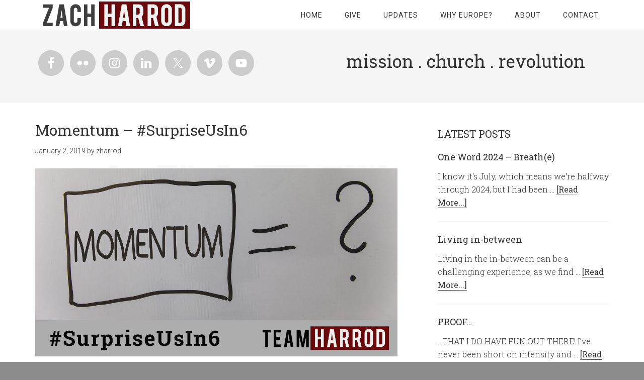

--- FILE ---
content_type: text/html; charset=UTF-8
request_url: http://zachharrod.com/2019/01/02/momentum-surpriseusin6/
body_size: 19036
content:
<!DOCTYPE html>
<html lang="en-US" prefix="og: http://ogp.me/ns#" >
<head >
<meta charset="UTF-8" />
<script type="text/javascript">
/* <![CDATA[ */
 var gform;gform||(document.addEventListener("gform_main_scripts_loaded",function(){gform.scriptsLoaded=!0}),window.addEventListener("DOMContentLoaded",function(){gform.domLoaded=!0}),gform={domLoaded:!1,scriptsLoaded:!1,initializeOnLoaded:function(o){gform.domLoaded&&gform.scriptsLoaded?o():!gform.domLoaded&&gform.scriptsLoaded?window.addEventListener("DOMContentLoaded",o):document.addEventListener("gform_main_scripts_loaded",o)},hooks:{action:{},filter:{}},addAction:function(o,n,r,t){gform.addHook("action",o,n,r,t)},addFilter:function(o,n,r,t){gform.addHook("filter",o,n,r,t)},doAction:function(o){gform.doHook("action",o,arguments)},applyFilters:function(o){return gform.doHook("filter",o,arguments)},removeAction:function(o,n){gform.removeHook("action",o,n)},removeFilter:function(o,n,r){gform.removeHook("filter",o,n,r)},addHook:function(o,n,r,t,i){null==gform.hooks[o][n]&&(gform.hooks[o][n]=[]);var e=gform.hooks[o][n];null==i&&(i=n+"_"+e.length),gform.hooks[o][n].push({tag:i,callable:r,priority:t=null==t?10:t})},doHook:function(n,o,r){var t;if(r=Array.prototype.slice.call(r,1),null!=gform.hooks[n][o]&&((o=gform.hooks[n][o]).sort(function(o,n){return o.priority-n.priority}),o.forEach(function(o){"function"!=typeof(t=o.callable)&&(t=window[t]),"action"==n?t.apply(null,r):r[0]=t.apply(null,r)})),"filter"==n)return r[0]},removeHook:function(o,n,t,i){var r;null!=gform.hooks[o][n]&&(r=(r=gform.hooks[o][n]).filter(function(o,n,r){return!!(null!=i&&i!=o.tag||null!=t&&t!=o.priority)}),gform.hooks[o][n]=r)}}); 
/* ]]> */
</script>

<meta name="viewport" content="width=device-width, initial-scale=1" />
<title>Momentum &#8211; #SurpriseUsIn6</title>
<meta name='robots' content='max-image-preview:large' />
		<style>img:is([sizes="auto" i], [sizes^="auto," i]) { contain-intrinsic-size: 3000px 1500px }</style>
		<link rel='dns-prefetch' href='//secure.gravatar.com' />
<link rel='dns-prefetch' href='//stats.wp.com' />
<link rel='dns-prefetch' href='//fonts.googleapis.com' />
<link rel='dns-prefetch' href='//v0.wordpress.com' />
<link rel="alternate" type="application/rss+xml" title="zachharrod.com &raquo; Feed" href="http://zachharrod.com/feed/" />
<link rel="alternate" type="application/rss+xml" title="zachharrod.com &raquo; Comments Feed" href="http://zachharrod.com/comments/feed/" />
<link rel="canonical" href="http://zachharrod.com/2019/01/02/momentum-surpriseusin6/" />
<script type="text/javascript">
/* <![CDATA[ */
window._wpemojiSettings = {"baseUrl":"https:\/\/s.w.org\/images\/core\/emoji\/15.0.3\/72x72\/","ext":".png","svgUrl":"https:\/\/s.w.org\/images\/core\/emoji\/15.0.3\/svg\/","svgExt":".svg","source":{"concatemoji":"http:\/\/zachharrod.com\/wp-includes\/js\/wp-emoji-release.min.js?ver=6.5.7"}};
/*! This file is auto-generated */
!function(i,n){var o,s,e;function c(e){try{var t={supportTests:e,timestamp:(new Date).valueOf()};sessionStorage.setItem(o,JSON.stringify(t))}catch(e){}}function p(e,t,n){e.clearRect(0,0,e.canvas.width,e.canvas.height),e.fillText(t,0,0);var t=new Uint32Array(e.getImageData(0,0,e.canvas.width,e.canvas.height).data),r=(e.clearRect(0,0,e.canvas.width,e.canvas.height),e.fillText(n,0,0),new Uint32Array(e.getImageData(0,0,e.canvas.width,e.canvas.height).data));return t.every(function(e,t){return e===r[t]})}function u(e,t,n){switch(t){case"flag":return n(e,"\ud83c\udff3\ufe0f\u200d\u26a7\ufe0f","\ud83c\udff3\ufe0f\u200b\u26a7\ufe0f")?!1:!n(e,"\ud83c\uddfa\ud83c\uddf3","\ud83c\uddfa\u200b\ud83c\uddf3")&&!n(e,"\ud83c\udff4\udb40\udc67\udb40\udc62\udb40\udc65\udb40\udc6e\udb40\udc67\udb40\udc7f","\ud83c\udff4\u200b\udb40\udc67\u200b\udb40\udc62\u200b\udb40\udc65\u200b\udb40\udc6e\u200b\udb40\udc67\u200b\udb40\udc7f");case"emoji":return!n(e,"\ud83d\udc26\u200d\u2b1b","\ud83d\udc26\u200b\u2b1b")}return!1}function f(e,t,n){var r="undefined"!=typeof WorkerGlobalScope&&self instanceof WorkerGlobalScope?new OffscreenCanvas(300,150):i.createElement("canvas"),a=r.getContext("2d",{willReadFrequently:!0}),o=(a.textBaseline="top",a.font="600 32px Arial",{});return e.forEach(function(e){o[e]=t(a,e,n)}),o}function t(e){var t=i.createElement("script");t.src=e,t.defer=!0,i.head.appendChild(t)}"undefined"!=typeof Promise&&(o="wpEmojiSettingsSupports",s=["flag","emoji"],n.supports={everything:!0,everythingExceptFlag:!0},e=new Promise(function(e){i.addEventListener("DOMContentLoaded",e,{once:!0})}),new Promise(function(t){var n=function(){try{var e=JSON.parse(sessionStorage.getItem(o));if("object"==typeof e&&"number"==typeof e.timestamp&&(new Date).valueOf()<e.timestamp+604800&&"object"==typeof e.supportTests)return e.supportTests}catch(e){}return null}();if(!n){if("undefined"!=typeof Worker&&"undefined"!=typeof OffscreenCanvas&&"undefined"!=typeof URL&&URL.createObjectURL&&"undefined"!=typeof Blob)try{var e="postMessage("+f.toString()+"("+[JSON.stringify(s),u.toString(),p.toString()].join(",")+"));",r=new Blob([e],{type:"text/javascript"}),a=new Worker(URL.createObjectURL(r),{name:"wpTestEmojiSupports"});return void(a.onmessage=function(e){c(n=e.data),a.terminate(),t(n)})}catch(e){}c(n=f(s,u,p))}t(n)}).then(function(e){for(var t in e)n.supports[t]=e[t],n.supports.everything=n.supports.everything&&n.supports[t],"flag"!==t&&(n.supports.everythingExceptFlag=n.supports.everythingExceptFlag&&n.supports[t]);n.supports.everythingExceptFlag=n.supports.everythingExceptFlag&&!n.supports.flag,n.DOMReady=!1,n.readyCallback=function(){n.DOMReady=!0}}).then(function(){return e}).then(function(){var e;n.supports.everything||(n.readyCallback(),(e=n.source||{}).concatemoji?t(e.concatemoji):e.wpemoji&&e.twemoji&&(t(e.twemoji),t(e.wpemoji)))}))}((window,document),window._wpemojiSettings);
/* ]]> */
</script>
<link rel='stylesheet' id='minimum-pro-theme-css' href='http://zachharrod.com/wp-content/themes/minimum-pro/style.css?ver=3.0.1' type='text/css' media='all' />
<style id='wp-emoji-styles-inline-css' type='text/css'>

	img.wp-smiley, img.emoji {
		display: inline !important;
		border: none !important;
		box-shadow: none !important;
		height: 1em !important;
		width: 1em !important;
		margin: 0 0.07em !important;
		vertical-align: -0.1em !important;
		background: none !important;
		padding: 0 !important;
	}
</style>
<link rel='stylesheet' id='wp-block-library-css' href='http://zachharrod.com/wp-includes/css/dist/block-library/style.min.css?ver=6.5.7' type='text/css' media='all' />
<link rel='stylesheet' id='mediaelement-css' href='http://zachharrod.com/wp-includes/js/mediaelement/mediaelementplayer-legacy.min.css?ver=4.2.17' type='text/css' media='all' />
<link rel='stylesheet' id='wp-mediaelement-css' href='http://zachharrod.com/wp-includes/js/mediaelement/wp-mediaelement.min.css?ver=6.5.7' type='text/css' media='all' />
<style id='jetpack-sharing-buttons-style-inline-css' type='text/css'>
.jetpack-sharing-buttons__services-list{display:flex;flex-direction:row;flex-wrap:wrap;gap:0;list-style-type:none;margin:5px;padding:0}.jetpack-sharing-buttons__services-list.has-small-icon-size{font-size:12px}.jetpack-sharing-buttons__services-list.has-normal-icon-size{font-size:16px}.jetpack-sharing-buttons__services-list.has-large-icon-size{font-size:24px}.jetpack-sharing-buttons__services-list.has-huge-icon-size{font-size:36px}@media print{.jetpack-sharing-buttons__services-list{display:none!important}}.editor-styles-wrapper .wp-block-jetpack-sharing-buttons{gap:0;padding-inline-start:0}ul.jetpack-sharing-buttons__services-list.has-background{padding:1.25em 2.375em}
</style>
<style id='classic-theme-styles-inline-css' type='text/css'>
/*! This file is auto-generated */
.wp-block-button__link{color:#fff;background-color:#32373c;border-radius:9999px;box-shadow:none;text-decoration:none;padding:calc(.667em + 2px) calc(1.333em + 2px);font-size:1.125em}.wp-block-file__button{background:#32373c;color:#fff;text-decoration:none}
</style>
<style id='global-styles-inline-css' type='text/css'>
body{--wp--preset--color--black: #000000;--wp--preset--color--cyan-bluish-gray: #abb8c3;--wp--preset--color--white: #ffffff;--wp--preset--color--pale-pink: #f78da7;--wp--preset--color--vivid-red: #cf2e2e;--wp--preset--color--luminous-vivid-orange: #ff6900;--wp--preset--color--luminous-vivid-amber: #fcb900;--wp--preset--color--light-green-cyan: #7bdcb5;--wp--preset--color--vivid-green-cyan: #00d084;--wp--preset--color--pale-cyan-blue: #8ed1fc;--wp--preset--color--vivid-cyan-blue: #0693e3;--wp--preset--color--vivid-purple: #9b51e0;--wp--preset--gradient--vivid-cyan-blue-to-vivid-purple: linear-gradient(135deg,rgba(6,147,227,1) 0%,rgb(155,81,224) 100%);--wp--preset--gradient--light-green-cyan-to-vivid-green-cyan: linear-gradient(135deg,rgb(122,220,180) 0%,rgb(0,208,130) 100%);--wp--preset--gradient--luminous-vivid-amber-to-luminous-vivid-orange: linear-gradient(135deg,rgba(252,185,0,1) 0%,rgba(255,105,0,1) 100%);--wp--preset--gradient--luminous-vivid-orange-to-vivid-red: linear-gradient(135deg,rgba(255,105,0,1) 0%,rgb(207,46,46) 100%);--wp--preset--gradient--very-light-gray-to-cyan-bluish-gray: linear-gradient(135deg,rgb(238,238,238) 0%,rgb(169,184,195) 100%);--wp--preset--gradient--cool-to-warm-spectrum: linear-gradient(135deg,rgb(74,234,220) 0%,rgb(151,120,209) 20%,rgb(207,42,186) 40%,rgb(238,44,130) 60%,rgb(251,105,98) 80%,rgb(254,248,76) 100%);--wp--preset--gradient--blush-light-purple: linear-gradient(135deg,rgb(255,206,236) 0%,rgb(152,150,240) 100%);--wp--preset--gradient--blush-bordeaux: linear-gradient(135deg,rgb(254,205,165) 0%,rgb(254,45,45) 50%,rgb(107,0,62) 100%);--wp--preset--gradient--luminous-dusk: linear-gradient(135deg,rgb(255,203,112) 0%,rgb(199,81,192) 50%,rgb(65,88,208) 100%);--wp--preset--gradient--pale-ocean: linear-gradient(135deg,rgb(255,245,203) 0%,rgb(182,227,212) 50%,rgb(51,167,181) 100%);--wp--preset--gradient--electric-grass: linear-gradient(135deg,rgb(202,248,128) 0%,rgb(113,206,126) 100%);--wp--preset--gradient--midnight: linear-gradient(135deg,rgb(2,3,129) 0%,rgb(40,116,252) 100%);--wp--preset--font-size--small: 13px;--wp--preset--font-size--medium: 20px;--wp--preset--font-size--large: 36px;--wp--preset--font-size--x-large: 42px;--wp--preset--spacing--20: 0.44rem;--wp--preset--spacing--30: 0.67rem;--wp--preset--spacing--40: 1rem;--wp--preset--spacing--50: 1.5rem;--wp--preset--spacing--60: 2.25rem;--wp--preset--spacing--70: 3.38rem;--wp--preset--spacing--80: 5.06rem;--wp--preset--shadow--natural: 6px 6px 9px rgba(0, 0, 0, 0.2);--wp--preset--shadow--deep: 12px 12px 50px rgba(0, 0, 0, 0.4);--wp--preset--shadow--sharp: 6px 6px 0px rgba(0, 0, 0, 0.2);--wp--preset--shadow--outlined: 6px 6px 0px -3px rgba(255, 255, 255, 1), 6px 6px rgba(0, 0, 0, 1);--wp--preset--shadow--crisp: 6px 6px 0px rgba(0, 0, 0, 1);}:where(.is-layout-flex){gap: 0.5em;}:where(.is-layout-grid){gap: 0.5em;}body .is-layout-flex{display: flex;}body .is-layout-flex{flex-wrap: wrap;align-items: center;}body .is-layout-flex > *{margin: 0;}body .is-layout-grid{display: grid;}body .is-layout-grid > *{margin: 0;}:where(.wp-block-columns.is-layout-flex){gap: 2em;}:where(.wp-block-columns.is-layout-grid){gap: 2em;}:where(.wp-block-post-template.is-layout-flex){gap: 1.25em;}:where(.wp-block-post-template.is-layout-grid){gap: 1.25em;}.has-black-color{color: var(--wp--preset--color--black) !important;}.has-cyan-bluish-gray-color{color: var(--wp--preset--color--cyan-bluish-gray) !important;}.has-white-color{color: var(--wp--preset--color--white) !important;}.has-pale-pink-color{color: var(--wp--preset--color--pale-pink) !important;}.has-vivid-red-color{color: var(--wp--preset--color--vivid-red) !important;}.has-luminous-vivid-orange-color{color: var(--wp--preset--color--luminous-vivid-orange) !important;}.has-luminous-vivid-amber-color{color: var(--wp--preset--color--luminous-vivid-amber) !important;}.has-light-green-cyan-color{color: var(--wp--preset--color--light-green-cyan) !important;}.has-vivid-green-cyan-color{color: var(--wp--preset--color--vivid-green-cyan) !important;}.has-pale-cyan-blue-color{color: var(--wp--preset--color--pale-cyan-blue) !important;}.has-vivid-cyan-blue-color{color: var(--wp--preset--color--vivid-cyan-blue) !important;}.has-vivid-purple-color{color: var(--wp--preset--color--vivid-purple) !important;}.has-black-background-color{background-color: var(--wp--preset--color--black) !important;}.has-cyan-bluish-gray-background-color{background-color: var(--wp--preset--color--cyan-bluish-gray) !important;}.has-white-background-color{background-color: var(--wp--preset--color--white) !important;}.has-pale-pink-background-color{background-color: var(--wp--preset--color--pale-pink) !important;}.has-vivid-red-background-color{background-color: var(--wp--preset--color--vivid-red) !important;}.has-luminous-vivid-orange-background-color{background-color: var(--wp--preset--color--luminous-vivid-orange) !important;}.has-luminous-vivid-amber-background-color{background-color: var(--wp--preset--color--luminous-vivid-amber) !important;}.has-light-green-cyan-background-color{background-color: var(--wp--preset--color--light-green-cyan) !important;}.has-vivid-green-cyan-background-color{background-color: var(--wp--preset--color--vivid-green-cyan) !important;}.has-pale-cyan-blue-background-color{background-color: var(--wp--preset--color--pale-cyan-blue) !important;}.has-vivid-cyan-blue-background-color{background-color: var(--wp--preset--color--vivid-cyan-blue) !important;}.has-vivid-purple-background-color{background-color: var(--wp--preset--color--vivid-purple) !important;}.has-black-border-color{border-color: var(--wp--preset--color--black) !important;}.has-cyan-bluish-gray-border-color{border-color: var(--wp--preset--color--cyan-bluish-gray) !important;}.has-white-border-color{border-color: var(--wp--preset--color--white) !important;}.has-pale-pink-border-color{border-color: var(--wp--preset--color--pale-pink) !important;}.has-vivid-red-border-color{border-color: var(--wp--preset--color--vivid-red) !important;}.has-luminous-vivid-orange-border-color{border-color: var(--wp--preset--color--luminous-vivid-orange) !important;}.has-luminous-vivid-amber-border-color{border-color: var(--wp--preset--color--luminous-vivid-amber) !important;}.has-light-green-cyan-border-color{border-color: var(--wp--preset--color--light-green-cyan) !important;}.has-vivid-green-cyan-border-color{border-color: var(--wp--preset--color--vivid-green-cyan) !important;}.has-pale-cyan-blue-border-color{border-color: var(--wp--preset--color--pale-cyan-blue) !important;}.has-vivid-cyan-blue-border-color{border-color: var(--wp--preset--color--vivid-cyan-blue) !important;}.has-vivid-purple-border-color{border-color: var(--wp--preset--color--vivid-purple) !important;}.has-vivid-cyan-blue-to-vivid-purple-gradient-background{background: var(--wp--preset--gradient--vivid-cyan-blue-to-vivid-purple) !important;}.has-light-green-cyan-to-vivid-green-cyan-gradient-background{background: var(--wp--preset--gradient--light-green-cyan-to-vivid-green-cyan) !important;}.has-luminous-vivid-amber-to-luminous-vivid-orange-gradient-background{background: var(--wp--preset--gradient--luminous-vivid-amber-to-luminous-vivid-orange) !important;}.has-luminous-vivid-orange-to-vivid-red-gradient-background{background: var(--wp--preset--gradient--luminous-vivid-orange-to-vivid-red) !important;}.has-very-light-gray-to-cyan-bluish-gray-gradient-background{background: var(--wp--preset--gradient--very-light-gray-to-cyan-bluish-gray) !important;}.has-cool-to-warm-spectrum-gradient-background{background: var(--wp--preset--gradient--cool-to-warm-spectrum) !important;}.has-blush-light-purple-gradient-background{background: var(--wp--preset--gradient--blush-light-purple) !important;}.has-blush-bordeaux-gradient-background{background: var(--wp--preset--gradient--blush-bordeaux) !important;}.has-luminous-dusk-gradient-background{background: var(--wp--preset--gradient--luminous-dusk) !important;}.has-pale-ocean-gradient-background{background: var(--wp--preset--gradient--pale-ocean) !important;}.has-electric-grass-gradient-background{background: var(--wp--preset--gradient--electric-grass) !important;}.has-midnight-gradient-background{background: var(--wp--preset--gradient--midnight) !important;}.has-small-font-size{font-size: var(--wp--preset--font-size--small) !important;}.has-medium-font-size{font-size: var(--wp--preset--font-size--medium) !important;}.has-large-font-size{font-size: var(--wp--preset--font-size--large) !important;}.has-x-large-font-size{font-size: var(--wp--preset--font-size--x-large) !important;}
.wp-block-navigation a:where(:not(.wp-element-button)){color: inherit;}
:where(.wp-block-post-template.is-layout-flex){gap: 1.25em;}:where(.wp-block-post-template.is-layout-grid){gap: 1.25em;}
:where(.wp-block-columns.is-layout-flex){gap: 2em;}:where(.wp-block-columns.is-layout-grid){gap: 2em;}
.wp-block-pullquote{font-size: 1.5em;line-height: 1.6;}
</style>
<link rel='stylesheet' id='remoji-css-css' href='http://zachharrod.com/wp-content/plugins/remoji/assets/css/remoji.css?ver=2.1.1' type='text/css' media='all' />
<link rel='stylesheet' id='wpcf-css' href='http://zachharrod.com/wp-content/plugins/wp-contact-form/wpcf.css?ver=20110218' type='text/css' media='all' />
<link rel='stylesheet' id='dashicons-css' href='http://zachharrod.com/wp-includes/css/dashicons.min.css?ver=6.5.7' type='text/css' media='all' />
<link rel='stylesheet' id='minimum-google-fonts-css' href='//fonts.googleapis.com/css?family=Roboto%3A300%2C400%7CRoboto+Slab%3A300%2C400&#038;ver=3.0.1' type='text/css' media='all' />
<link rel='stylesheet' id='simple-social-icons-font-css' href='http://zachharrod.com/wp-content/plugins/simple-social-icons/css/style.css?ver=4.0.0' type='text/css' media='all' />
<link rel='stylesheet' id='podpress_frontend_styles-css' href='http://zachharrod.com/wp-content/plugins/podpress/style/podpress.css?ver=6.5.7' type='text/css' media='all' />
<script type="text/javascript">
//<![CDATA[
var podpressL10 = {
	openblogagain : 'back to:',
	theblog : 'the blog',
	close : 'close',
	playbutton : 'Play &gt;'
}
//]]>
</script>
<script type="text/javascript" src="http://zachharrod.com/wp-content/plugins/podpress/players/1pixelout/1pixelout_audio-player.js"></script>
<script type="text/javascript">//<![CDATA[
	var podPressPlayerFile = "1pixelout_player.swf";
	var podPressPopupPlayerOpt = new Object();
	podPressPopupPlayerOpt["bg"] = "F8F8F8";
	podPressPopupPlayerOpt["leftbg"] = "EEEEEE";
	podPressPopupPlayerOpt["text"] = "666666";
	podPressPopupPlayerOpt["lefticon"] = "666666";
	podPressPopupPlayerOpt["rightbg"] = "CCCCCC";
	podPressPopupPlayerOpt["rightbghover"] = "999999";
	podPressPopupPlayerOpt["righticon"] = "666666";
	podPressPopupPlayerOpt["righticonhover"] = "FFFFFF";
	podPressPopupPlayerOpt["slider"] = "666666";
	podPressPopupPlayerOpt["track"] = "FFFFFF";
	podPressPopupPlayerOpt["loader"] = "9FFFB8";
	podPressPopupPlayerOpt["border"] = "666666";
	podPressPopupPlayerOpt["listen_wrapper"] = "off";
	podPressPopupPlayerOpt["volslider"] = "666666";
	podPressPopupPlayerOpt["voltrack"] = "FFFFFF";
	podPressPopupPlayerOpt["tracker"] = "DDDDDD";
	podPressPopupPlayerOpt["skip"] = "666666";
	podPressPopupPlayerOpt["initialvolume"] = "70";
	podPressPopupPlayerOpt["buffer"] = "5";
	podPressPopupPlayerOpt["checkpolicy"] = "no";
	podPressPopupPlayerOpt["animation"] = "yes";
	podPressPopupPlayerOpt["remaining"] = "no";
	podpressAudioPlayer.setup("http://zachharrod.com/wp-content/plugins/podpress/players/1pixelout/" + podPressPlayerFile, {bg:"F8F8F8", leftbg:"EEEEEE", text:"666666", lefticon:"666666", rightbg:"CCCCCC", rightbghover:"999999", righticon:"666666", righticonhover:"FFFFFF", slider:"666666", track:"FFFFFF", loader:"9FFFB8", border:"666666", listen_wrapper:"off", volslider:"666666", voltrack:"FFFFFF", tracker:"DDDDDD", skip:"666666", initialvolume:"70", buffer:"5", checkpolicy:"no", animation:"yes", remaining:"no",  pagebg:"FFFFFF", transparentpagebg:"yes", encode: "no"} );
//]]></script>
<script type="text/javascript">//<![CDATA[
var podPressBlogURL = "http://zachharrod.com/";
var podPressBackendURL = "http://zachharrod.com/wp-content/plugins/podpress/";
var podPressDefaultPreviewImage = "http://zachharrod.com/wp-content/plugins/podpress/images/vpreview_center.png";
var podPressMP3PlayerWrapper = false;
var podPress_cortado_signed = false;
var podPressOverwriteTitleandArtist = false;
var podPressHTML5 = true;
var podPressHTML5_showplayersdirectly = false;
var podPressText_PlayNow = "Play Now";
var podPressText_HidePlayer = "Hide Player";
//]]></script>
<script type="text/javascript" src="http://zachharrod.com/wp-includes/js/jquery/jquery.min.js?ver=3.7.1" id="jquery-core-js"></script>
<script type="text/javascript" src="http://zachharrod.com/wp-includes/js/jquery/jquery-migrate.min.js?ver=3.4.1" id="jquery-migrate-js"></script>
<script type="text/javascript" id="remoji-js-js-extra">
/* <![CDATA[ */
var remoji = {"show_reaction_panel_url":"http:\/\/zachharrod.com\/wp-json\/remoji\/v1\/show_reaction_panel","reaction_submit_url":"http:\/\/zachharrod.com\/wp-json\/remoji\/v1\/add","nonce":"ece319aec9"};
/* ]]> */
</script>
<script type="text/javascript" src="http://zachharrod.com/wp-content/plugins/remoji/assets/remoji.js?ver=2.1.1" id="remoji-js-js"></script>
<script type="text/javascript" src="http://zachharrod.com/wp-content/themes/minimum-pro/js/responsive-menu.js?ver=1.0.0" id="minimum-responsive-menu-js"></script>
<script type="text/javascript" src="http://zachharrod.com/wp-content/plugins/podpress/js/podpress.js?ver=6.5.7" id="podpress_frontend_script-js"></script>
<script type="text/javascript" src="http://zachharrod.com/wp-content/plugins/google-analyticator/external-tracking.min.js?ver=6.5.4" id="ga-external-tracking-js"></script>
<link rel="https://api.w.org/" href="http://zachharrod.com/wp-json/" /><link rel="alternate" type="application/json" href="http://zachharrod.com/wp-json/wp/v2/posts/2509" /><link rel="EditURI" type="application/rsd+xml" title="RSD" href="http://zachharrod.com/xmlrpc.php?rsd" />
<link rel="alternate" type="application/json+oembed" href="http://zachharrod.com/wp-json/oembed/1.0/embed?url=http%3A%2F%2Fzachharrod.com%2F2019%2F01%2F02%2Fmomentum-surpriseusin6%2F" />
<link rel="alternate" type="text/xml+oembed" href="http://zachharrod.com/wp-json/oembed/1.0/embed?url=http%3A%2F%2Fzachharrod.com%2F2019%2F01%2F02%2Fmomentum-surpriseusin6%2F&#038;format=xml" />
    <script type="text/javascript">
        function nxsPostToFav(obj){ obj.preventDefault;
            var k = obj.target.split("-"); var nt = k[0]; var ii = k[1];  var pid = k[2];
            var data = {  action:'nxs_snap_aj', nxsact: 'manPost', nt:nt, id: pid, nid: ii, et_load_builder_modules:1, _wpnonce: '6a36b5bda9'};
            jQuery('#nxsFavNoticeCnt').html('<p> Posting... </p>'); jQuery('#nxsFavNotice').modal({ fadeDuration: 50 });
            jQuery.post('http://zachharrod.com/wp-admin/admin-ajax.php', data, function(response) { if (response=='') response = 'Message Posted';
                jQuery('#nxsFavNoticeCnt').html('<p> ' + response + '</p>' +'<input type="button"  onclick="jQuery.modal.close();" class="bClose" value="Close" />');
            });
        }
    </script><!-- Wordbooker generated tags --><meta property="og:locale" content="en_US" /> <meta property="og:site_name" content="zachharrod.com - " /> <meta property="og:type" content="article" /> <meta property="og:title" content="Momentum - #SurpriseUsIn6"/> <meta property="og:url" content="http://zachharrod.com/2019/01/02/momentum-surpriseusin6/" /> <meta property="article:published_time" content="2019-01-02T22:51:34+00:00" /> <meta property="article:modified_time" content="2019-02-01T02:58:59+00:00" /> <meta property="article:author" content="http://zachharrod.com/author/zharrod/" /> <meta property="article:section" content="" /><meta property="article:tag" content="#SurpriseUsIn6" /><meta property="article:tag" content="just thinking..." /><meta property="article:tag" content="support" /><meta property="article:tag" content="support raising" /><meta property="article:tag" content="updates" /><meta property="og:image" content="http://zachharrod.com/wp-content/uploads/2019/01/momentum-blog-post.jpg" /> <meta property="og:image" content="http://zachharrod.com/wp-content/uploads/2019/01/momentum-blog-post-700x364.jpg" /> <meta property="og:image" content="http://zachharrod.com/wp-content/uploads/2019/01/Momentum-4-300x189.jpg" /> <meta property="og:image" content="http://zachharrod.com/wp-content/uploads/2019/01/Momentum-2-300x189.jpg" /> <meta property="og:image" content="http://zachharrod.com/wp-content/uploads/2019/01/Momentum-3-300x189.jpg" /> <meta name="description" content="MOMENTUM - What comes to your mind when you hear the word MOMENTUM?        Before you check out what images come to my mind when I think of momentum, share in a word or a picture in the commentary below, I would love to see what came to your mind. As we ..." /> <meta property="og:description" content="MOMENTUM - What comes to your mind when you hear the word MOMENTUM?        Before you check out what images come to my mind when I think of momentum, share in a word or a picture in the commentary below, I would love to see what came to your mind. As we ..." /> <!-- End Wordbooker og tags -->	<style>img#wpstats{display:none}</style>
		<link rel="icon" href="http://zachharrod.com/wp-content/themes/minimum-pro/images/favicon.ico" />
<link rel="pingback" href="http://zachharrod.com/xmlrpc.php" />
<style type="text/css">.site-title a { background: url(http://zachharrod.com/wp-content/uploads/2014/04/zh.png) no-repeat !important; }</style>

<style>body { background-color: #8c8c8c; }</style>
<!-- Google Analytics Tracking by Google Analyticator 6.5.4: http://www.videousermanuals.com/google-analyticator/ -->
<script type="text/javascript">
    var analyticsFileTypes = [''];
    var analyticsSnippet = 'enabled';
    var analyticsEventTracking = 'enabled';
</script>
<script type="text/javascript">
	var _gaq = _gaq || [];
  
	_gaq.push(['_setAccount', 'UA-2499624-1']);
    _gaq.push(['_addDevId', 'i9k95']); // Google Analyticator App ID with Google
	_gaq.push(['_trackPageview']);

	(function() {
		var ga = document.createElement('script'); ga.type = 'text/javascript'; ga.async = true;
		                ga.src = ('https:' == document.location.protocol ? 'https://ssl' : 'http://www') + '.google-analytics.com/ga.js';
		                var s = document.getElementsByTagName('script')[0]; s.parentNode.insertBefore(ga, s);
	})();
</script>
<!-- ## NXS/OG ## --><!-- ## NXSOGTAGS ## --><!-- ## NXS/OG ## -->

</head>
<body class="post-template-default single single-post postid-2509 single-format-standard custom-background custom-header header-image content-sidebar genesis-breadcrumbs-hidden genesis-footer-widgets-visible" itemscope itemtype="https://schema.org/WebPage"><div class="site-container"><header class="site-header" itemscope itemtype="https://schema.org/WPHeader"><div class="wrap"><div class="title-area"><p class="site-title" itemprop="headline"><a href="http://zachharrod.com/">zachharrod.com</a></p></div><div class="widget-area header-widget-area"><section id="nav_menu-3" class="widget widget_nav_menu"><div class="widget-wrap"><nav class="nav-header" itemscope itemtype="https://schema.org/SiteNavigationElement"><ul id="menu-mainnav" class="menu genesis-nav-menu"><li id="menu-item-2061" class="menu-item menu-item-type-custom menu-item-object-custom menu-item-home menu-item-2061"><a href="http://zachharrod.com/" itemprop="url"><span itemprop="name">Home</span></a></li>
<li id="menu-item-2062" class="menu-item menu-item-type-post_type menu-item-object-page menu-item-2062"><a href="http://zachharrod.com/support/" itemprop="url"><span itemprop="name">Give</span></a></li>
<li id="menu-item-2063" class="menu-item menu-item-type-post_type menu-item-object-page menu-item-2063"><a href="http://zachharrod.com/prayer-letter/" itemprop="url"><span itemprop="name">Updates</span></a></li>
<li id="menu-item-2057" class="menu-item menu-item-type-post_type menu-item-object-page menu-item-2057"><a href="http://zachharrod.com/why-europe/" itemprop="url"><span itemprop="name">Why Europe?</span></a></li>
<li id="menu-item-2060" class="menu-item menu-item-type-post_type menu-item-object-page menu-item-2060"><a href="http://zachharrod.com/about/" itemprop="url"><span itemprop="name">About</span></a></li>
<li id="menu-item-2059" class="menu-item menu-item-type-post_type menu-item-object-page menu-item-2059"><a href="http://zachharrod.com/contact/" itemprop="url"><span itemprop="name">Contact</span></a></li>
</ul></nav></div></section>
</div></div></header><div class="site-tagline"><div class="wrap"><div class="site-tagline-left"><aside class="widget-area"><section id="simple-social-icons-2" class="widget simple-social-icons"><div class="widget-wrap"><ul class="alignleft"><li class="ssi-facebook"><a href="https://facebook.com/zachharrod" target="_blank" rel="noopener noreferrer"><svg role="img" class="social-facebook" aria-labelledby="social-facebook-2"><title id="social-facebook-2">Facebook</title><use xlink:href="http://zachharrod.com/wp-content/plugins/simple-social-icons/symbol-defs.svg#social-facebook"></use></svg></a></li><li class="ssi-flickr"><a href="https://www.flickr.com/photos/zachharrod/" target="_blank" rel="noopener noreferrer"><svg role="img" class="social-flickr" aria-labelledby="social-flickr-2"><title id="social-flickr-2">Flickr</title><use xlink:href="http://zachharrod.com/wp-content/plugins/simple-social-icons/symbol-defs.svg#social-flickr"></use></svg></a></li><li class="ssi-instagram"><a href="http://instagram.com/zachharrod" target="_blank" rel="noopener noreferrer"><svg role="img" class="social-instagram" aria-labelledby="social-instagram-2"><title id="social-instagram-2">Instagram</title><use xlink:href="http://zachharrod.com/wp-content/plugins/simple-social-icons/symbol-defs.svg#social-instagram"></use></svg></a></li><li class="ssi-linkedin"><a href="https://www.linkedin.com/profile/view?id=225664351" target="_blank" rel="noopener noreferrer"><svg role="img" class="social-linkedin" aria-labelledby="social-linkedin-2"><title id="social-linkedin-2">LinkedIn</title><use xlink:href="http://zachharrod.com/wp-content/plugins/simple-social-icons/symbol-defs.svg#social-linkedin"></use></svg></a></li><li class="ssi-twitter"><a href="https://twitter.com/zachharrod" target="_blank" rel="noopener noreferrer"><svg role="img" class="social-twitter" aria-labelledby="social-twitter-2"><title id="social-twitter-2">Twitter</title><use xlink:href="http://zachharrod.com/wp-content/plugins/simple-social-icons/symbol-defs.svg#social-twitter"></use></svg></a></li><li class="ssi-vimeo"><a href="https://vimeo.com/zachharrod" target="_blank" rel="noopener noreferrer"><svg role="img" class="social-vimeo" aria-labelledby="social-vimeo-2"><title id="social-vimeo-2">Vimeo</title><use xlink:href="http://zachharrod.com/wp-content/plugins/simple-social-icons/symbol-defs.svg#social-vimeo"></use></svg></a></li><li class="ssi-youtube"><a href="https://www.youtube.com/channel/UC-eVnh3mugUCO35Z_KlMUOw" target="_blank" rel="noopener noreferrer"><svg role="img" class="social-youtube" aria-labelledby="social-youtube-2"><title id="social-youtube-2">YouTube</title><use xlink:href="http://zachharrod.com/wp-content/plugins/simple-social-icons/symbol-defs.svg#social-youtube"></use></svg></a></li></ul></div></section>
</aside></div><div class="site-tagline-right"><aside class="widget-area"><section id="text-3" class="widget widget_text"><div class="widget-wrap">			<div class="textwidget"><h1 style="text-align:center;">mission . church . revolution</h1></div>
		</div></section>
</aside></div></div></div><div class="site-inner"><div class="wrap"><div class="content-sidebar-wrap"><main class="content"><article class="post-2509 post type-post status-publish format-standard has-post-thumbnail tag-surpriseusin6 tag-just-thinking tag-support tag-support-raising tag-updates entry" aria-label="Momentum &#8211; #SurpriseUsIn6" itemscope itemtype="https://schema.org/CreativeWork"><header class="entry-header"><h1 class="entry-title" itemprop="headline">Momentum &#8211; #SurpriseUsIn6</h1>
<p class="entry-meta"><time class="entry-time" itemprop="datePublished" datetime="2019-01-02T22:51:34+00:00">January 2, 2019</time> by <span class="entry-author" itemprop="author" itemscope itemtype="https://schema.org/Person"><a href="http://zachharrod.com/author/zharrod/" class="entry-author-link" rel="author" itemprop="url"><span class="entry-author-name" itemprop="name">zharrod</span></a></span>  </p></header><div class="entry-content" itemprop="text"><p><img decoding="async" class="aligncenter size-full wp-image-2510" src="http://zachharrod.com/wp-content/uploads/2019/01/momentum-blog-post.jpg" alt="" width="2560" height="1330" srcset="http://zachharrod.com/wp-content/uploads/2019/01/momentum-blog-post.jpg 2560w, http://zachharrod.com/wp-content/uploads/2019/01/momentum-blog-post-300x156.jpg 300w, http://zachharrod.com/wp-content/uploads/2019/01/momentum-blog-post-768x399.jpg 768w, http://zachharrod.com/wp-content/uploads/2019/01/momentum-blog-post-1024x532.jpg 1024w, http://zachharrod.com/wp-content/uploads/2019/01/momentum-blog-post-700x364.jpg 700w" sizes="(max-width: 2560px) 100vw, 2560px" /></p>
<p><strong>MOMENTUM</strong> &#8211; What comes to your mind when you hear the word <strong>MOMENTUM</strong>? <span class="Apple-converted-space"> </span></p>
<p>Before you check out what images come to my mind when I think of momentum, share in a word or a picture in the commentary below, I would love to see what came to your mind. As we are in the States working on raising support &amp; developing our team of ministry partners one of our top prayer requests is simple &#8211; sustained momentum. As we have shared since being back, I’ve thought a lot about how I would imagine momentum. <span class="Apple-converted-space"> </span></p>
<p><img decoding="async" class="alignleft size-medium wp-image-2512" src="http://zachharrod.com/wp-content/uploads/2019/01/Momentum-4-300x189.jpg" alt="" width="300" height="189" srcset="http://zachharrod.com/wp-content/uploads/2019/01/Momentum-4-300x189.jpg 300w, http://zachharrod.com/wp-content/uploads/2019/01/Momentum-4-768x484.jpg 768w, http://zachharrod.com/wp-content/uploads/2019/01/Momentum-4-1024x645.jpg 1024w, http://zachharrod.com/wp-content/uploads/2019/01/Momentum-4-540x340.jpg 540w, http://zachharrod.com/wp-content/uploads/2019/01/Momentum-4-700x441.jpg 700w, http://zachharrod.com/wp-content/uploads/2019/01/Momentum-4.jpg 1080w" sizes="(max-width: 300px) 100vw, 300px" /> When I googled “momentum” these were the top images I saw &#8211; swinging balls, tables with rising figures &amp; traffic. Beyond those images, rowdy football fans come to my mind, because when a team catches momentum there is almost an electricity in the air, I love that feeling. Beyond the physics definition of momentum, this definition stood out<b>: </b>strength or force gained by motion or by a series of event. <span class="Apple-converted-space"> </span></p>
<p>&nbsp;</p>
<p><img loading="lazy" decoding="async" class="alignright size-medium wp-image-2514" src="http://zachharrod.com/wp-content/uploads/2019/01/Momentum-2-300x189.jpg" alt="" width="300" height="189" srcset="http://zachharrod.com/wp-content/uploads/2019/01/Momentum-2-300x189.jpg 300w, http://zachharrod.com/wp-content/uploads/2019/01/Momentum-2-768x484.jpg 768w, http://zachharrod.com/wp-content/uploads/2019/01/Momentum-2-1024x645.jpg 1024w, http://zachharrod.com/wp-content/uploads/2019/01/Momentum-2-540x340.jpg 540w, http://zachharrod.com/wp-content/uploads/2019/01/Momentum-2-700x441.jpg 700w, http://zachharrod.com/wp-content/uploads/2019/01/Momentum-2.jpg 1080w" sizes="(max-width: 300px) 100vw, 300px" />That is perfect!<span class="Apple-converted-space">  </span>Even as I typed that, my heart fluttered a bit &amp; began longing for “strength or force gained by motion or by a series of event.” See, our work &amp; lives in Prague consist of something like this, a few events that start to lead to motion being gained &amp; then it happens, almost like clockwork &#8211; BOOM &#8211; something happens and it is like a punch to the stomach, the momentum is stopped. Then we have to start slow &amp; build up to the point where we feel like something might be happening &amp; then BOOM, momentum is broke again. Then repeat. Living this for 15 years, or maybe longer, of ministry is tough.</p>
<p><img loading="lazy" decoding="async" class="alignleft size-medium wp-image-2513" src="http://zachharrod.com/wp-content/uploads/2019/01/Momentum-3-300x189.jpg" alt="" width="300" height="189" srcset="http://zachharrod.com/wp-content/uploads/2019/01/Momentum-3-300x189.jpg 300w, http://zachharrod.com/wp-content/uploads/2019/01/Momentum-3-768x484.jpg 768w, http://zachharrod.com/wp-content/uploads/2019/01/Momentum-3-1024x645.jpg 1024w, http://zachharrod.com/wp-content/uploads/2019/01/Momentum-3-540x340.jpg 540w, http://zachharrod.com/wp-content/uploads/2019/01/Momentum-3-700x441.jpg 700w, http://zachharrod.com/wp-content/uploads/2019/01/Momentum-3.jpg 1080w" sizes="(max-width: 300px) 100vw, 300px" />Would you pray with us for sustained momentum, SO THAT WE CAN FINALLY SEE BIG THINGS HAPPEN?<span class="Apple-converted-space">  </span>This also goes for us, as we are starting this six week campaign &#8211; #SurpriseUsin6 &#8211; to raise/recoup $3000 of monthly support. Just today we got a message that someone was going to begin supporting us &amp; then almost immediately we got another message that someone was going to stop giving. This is life, isn’t it? That is a part of life, but this is more the norm for us &amp; we are longing for God to change lives in big ways, including our lives, &amp; we would love to not feel like the wheels are spinning. Would you pray for us? Would you help us see God #SurpriseUsin6?</p>
<p><img loading="lazy" decoding="async" class="aligncenter size-full wp-image-2511" src="http://zachharrod.com/wp-content/uploads/2019/01/Momentum-5.jpg" alt="" width="1080" height="680" srcset="http://zachharrod.com/wp-content/uploads/2019/01/Momentum-5.jpg 1080w, http://zachharrod.com/wp-content/uploads/2019/01/Momentum-5-300x189.jpg 300w, http://zachharrod.com/wp-content/uploads/2019/01/Momentum-5-768x484.jpg 768w, http://zachharrod.com/wp-content/uploads/2019/01/Momentum-5-1024x645.jpg 1024w, http://zachharrod.com/wp-content/uploads/2019/01/Momentum-5-540x340.jpg 540w, http://zachharrod.com/wp-content/uploads/2019/01/Momentum-5-700x441.jpg 700w" sizes="(max-width: 1080px) 100vw, 1080px" /></p>
<!--<rdf:RDF xmlns:rdf="http://www.w3.org/1999/02/22-rdf-syntax-ns#"
			xmlns:dc="http://purl.org/dc/elements/1.1/"
			xmlns:trackback="http://madskills.com/public/xml/rss/module/trackback/">
		<rdf:Description rdf:about="http://zachharrod.com/2019/01/02/momentum-surpriseusin6/"
    dc:identifier="http://zachharrod.com/2019/01/02/momentum-surpriseusin6/"
    dc:title="Momentum &#8211; #SurpriseUsIn6"
    trackback:ping="http://zachharrod.com/2019/01/02/momentum-surpriseusin6/trackback/" />
</rdf:RDF>-->
</div><footer class="entry-footer"><p class="entry-meta"><span class="entry-categories">Filed Under: <a href="http://zachharrod.com/category/" rel="category tag"></a></span> <span class="entry-tags">Tagged With: <a href="http://zachharrod.com/tag/surpriseusin6/" rel="tag">#SurpriseUsIn6</a>, <a href="http://zachharrod.com/tag/just-thinking/" rel="tag">just thinking...</a>, <a href="http://zachharrod.com/tag/support/" rel="tag">support</a>, <a href="http://zachharrod.com/tag/support-raising/" rel="tag">support raising</a>, <a href="http://zachharrod.com/tag/updates/" rel="tag">updates</a></span></p></footer></article><div class="after-entry widget-area"><section id="text-4" class="widget widget_text"><div class="widget-wrap">			<div class="textwidget">Have you thought about supporting me? <br /><a class="cta-button" href="https://converge.org/missionary/zach-misa-harrod" target="_blank" rel="noopener">Consider Giving</a></div>
		</div></section>
</div></main><aside class="sidebar sidebar-primary widget-area" role="complementary" aria-label="Primary Sidebar" itemscope itemtype="https://schema.org/WPSideBar"><section id="featured-post-2" class="widget featured-content featuredpost"><div class="widget-wrap"><h4 class="widget-title widgettitle">Latest Posts</h4>
<article class="post-3022 post type-post status-publish format-standard entry has-post-thumbnail" aria-label="One Word 2024 &#8211; Breath(e)"><header class="entry-header"><h2 class="entry-title" itemprop="headline"><a href="http://zachharrod.com/2024/07/10/one-word-2024-breathe/">One Word 2024 &#8211; Breath(e)</a></h2></header><div class="entry-content"><p>I know it's July, which means we're halfway through 2024, but I had been &#x02026; <a href="http://zachharrod.com/2024/07/10/one-word-2024-breathe/" class="more-link">[Read More...]</a></p></div></article><article class="post-2776 post type-post status-publish format-standard tag-encouragement tag-just-thinking tag-pratical-theology entry has-post-thumbnail" aria-label="Living in-between"><header class="entry-header"><h2 class="entry-title" itemprop="headline"><a href="http://zachharrod.com/2023/04/08/living-in-between/">Living in-between</a></h2></header><div class="entry-content"><p>Living in the in-between can be a challenging experience, as we find &#x02026; <a href="http://zachharrod.com/2023/04/08/living-in-between/" class="more-link">[Read More...]</a></p></div></article><article class="post-2705 post type-post status-publish format-standard entry has-post-thumbnail" aria-label="PROOF&#8230;"><header class="entry-header"><h2 class="entry-title" itemprop="headline"><a href="http://zachharrod.com/2021/07/26/proof/">PROOF&#8230;</a></h2></header><div class="entry-content"><p>…THAT I DO HAVE FUN OUT THERE!



I’ve never been short on intensity and &#x02026; <a href="http://zachharrod.com/2021/07/26/proof/" class="more-link">[Read More...]</a></p></div></article><article class="post-2696 post type-post status-publish format-standard tag-just-thinking tag-parenthood tag-pratical-theology entry has-post-thumbnail" aria-label="ARE YOU PROUD OF ME?"><header class="entry-header"><h2 class="entry-title" itemprop="headline"><a href="http://zachharrod.com/2021/06/07/are-you-proud-of-me/">ARE YOU PROUD OF ME?</a></h2></header><div class="entry-content"><p>That was the question Ollie asked me with the biggest eyes I’ve ever seen &#x02026; <a href="http://zachharrod.com/2021/06/07/are-you-proud-of-me/" class="more-link">[Read More...]</a></p></div></article><article class="post-2647 post type-post status-publish format-standard has-post-thumbnail entry" aria-label="waiting&#8230;"><header class="entry-header"><h2 class="entry-title" itemprop="headline"><a href="http://zachharrod.com/2020/05/09/waiting/">waiting&#8230;</a></h2></header><div class="entry-content"><p>I wrote this last month before Easter but did’t have a chance to finish &#x02026; <a href="http://zachharrod.com/2020/05/09/waiting/" class="more-link">[Read More...]</a></p></div></article></div></section>
<section id="tag_cloud-5" class="widget widget_tag_cloud"><div class="widget-wrap"><h4 class="widget-title widgettitle">What I&#8217;ve Written</h4>
<div class="tagcloud"><a href="http://zachharrod.com/tag/surpriseusin6/" class="tag-cloud-link tag-link-193 tag-link-position-1" style="font-size: 16.136752136752pt;" aria-label="#SurpriseUsIn6 (18 items)">#SurpriseUsIn6</a>
<a href="http://zachharrod.com/tag/add-new-tag/" class="tag-cloud-link tag-link-133 tag-link-position-2" style="font-size: 8pt;" aria-label="Add new tag (3 items)">Add new tag</a>
<a href="http://zachharrod.com/tag/aia/" class="tag-cloud-link tag-link-76 tag-link-position-3" style="font-size: 11.589743589744pt;" aria-label="aia (7 items)">aia</a>
<a href="http://zachharrod.com/tag/apple/" class="tag-cloud-link tag-link-104 tag-link-position-4" style="font-size: 8pt;" aria-label="apple (3 items)">apple</a>
<a href="http://zachharrod.com/tag/bible/" class="tag-cloud-link tag-link-100 tag-link-position-5" style="font-size: 8pt;" aria-label="bible (3 items)">bible</a>
<a href="http://zachharrod.com/tag/church/" class="tag-cloud-link tag-link-139 tag-link-position-6" style="font-size: 13.264957264957pt;" aria-label="church (10 items)">church</a>
<a href="http://zachharrod.com/tag/church-planting/" class="tag-cloud-link tag-link-108 tag-link-position-7" style="font-size: 13.264957264957pt;" aria-label="church planting (10 items)">church planting</a>
<a href="http://zachharrod.com/tag/creativity/" class="tag-cloud-link tag-link-119 tag-link-position-8" style="font-size: 14.581196581197pt;" aria-label="creativity (13 items)">creativity</a>
<a href="http://zachharrod.com/tag/culture/" class="tag-cloud-link tag-link-95 tag-link-position-9" style="font-size: 10.153846153846pt;" aria-label="culture (5 items)">culture</a>
<a href="http://zachharrod.com/tag/czech/" class="tag-cloud-link tag-link-88 tag-link-position-10" style="font-size: 13.264957264957pt;" aria-label="czech (10 items)">czech</a>
<a href="http://zachharrod.com/tag/czech-culture/" class="tag-cloud-link tag-link-150 tag-link-position-11" style="font-size: 12.786324786325pt;" aria-label="czech culture (9 items)">czech culture</a>
<a href="http://zachharrod.com/tag/czech-history/" class="tag-cloud-link tag-link-121 tag-link-position-12" style="font-size: 8pt;" aria-label="czech history (3 items)">czech history</a>
<a href="http://zachharrod.com/tag/czech-project/" class="tag-cloud-link tag-link-142 tag-link-position-13" style="font-size: 10.153846153846pt;" aria-label="czech project (5 items)">czech project</a>
<a href="http://zachharrod.com/tag/driscoll/" class="tag-cloud-link tag-link-75 tag-link-position-14" style="font-size: 9.1965811965812pt;" aria-label="driscoll (4 items)">driscoll</a>
<a href="http://zachharrod.com/tag/encouragement/" class="tag-cloud-link tag-link-131 tag-link-position-15" style="font-size: 18.17094017094pt;" aria-label="encouragement (27 items)">encouragement</a>
<a href="http://zachharrod.com/tag/family/" class="tag-cloud-link tag-link-113 tag-link-position-16" style="font-size: 15.538461538462pt;" aria-label="family (16 items)">family</a>
<a href="http://zachharrod.com/tag/featured/" class="tag-cloud-link tag-link-158 tag-link-position-17" style="font-size: 14.102564102564pt;" aria-label="featured (12 items)">featured</a>
<a href="http://zachharrod.com/tag/football/" class="tag-cloud-link tag-link-81 tag-link-position-18" style="font-size: 18.529914529915pt;" aria-label="football (29 items)">football</a>
<a href="http://zachharrod.com/tag/friends/" class="tag-cloud-link tag-link-90 tag-link-position-19" style="font-size: 9.1965811965812pt;" aria-label="friends (4 items)">friends</a>
<a href="http://zachharrod.com/tag/gospel/" class="tag-cloud-link tag-link-128 tag-link-position-20" style="font-size: 10.153846153846pt;" aria-label="gospel (5 items)">gospel</a>
<a href="http://zachharrod.com/tag/hiphop/" class="tag-cloud-link tag-link-126 tag-link-position-21" style="font-size: 8pt;" aria-label="hiphop (3 items)">hiphop</a>
<a href="http://zachharrod.com/tag/inspiration/" class="tag-cloud-link tag-link-102 tag-link-position-22" style="font-size: 14.581196581197pt;" aria-label="inspiration (13 items)">inspiration</a>
<a href="http://zachharrod.com/tag/just-thinking/" class="tag-cloud-link tag-link-153 tag-link-position-23" style="font-size: 18.888888888889pt;" aria-label="just thinking... (31 items)">just thinking...</a>
<a href="http://zachharrod.com/tag/life/" class="tag-cloud-link tag-link-89 tag-link-position-24" style="font-size: 10.991452991453pt;" aria-label="life (6 items)">life</a>
<a href="http://zachharrod.com/tag/life-in-prague/" class="tag-cloud-link tag-link-134 tag-link-position-25" style="font-size: 9.1965811965812pt;" aria-label="life in prague (4 items)">life in prague</a>
<a href="http://zachharrod.com/tag/lions/" class="tag-cloud-link tag-link-82 tag-link-position-26" style="font-size: 15.897435897436pt;" aria-label="lions (17 items)">lions</a>
<a href="http://zachharrod.com/tag/marketing/" class="tag-cloud-link tag-link-124 tag-link-position-27" style="font-size: 8pt;" aria-label="marketing (3 items)">marketing</a>
<a href="http://zachharrod.com/tag/ministry/" class="tag-cloud-link tag-link-77 tag-link-position-28" style="font-size: 21.760683760684pt;" aria-label="ministry (55 items)">ministry</a>
<a href="http://zachharrod.com/tag/misc/" class="tag-cloud-link tag-link-80 tag-link-position-29" style="font-size: 18.17094017094pt;" aria-label="misc. (27 items)">misc.</a>
<a href="http://zachharrod.com/tag/missional-living/" class="tag-cloud-link tag-link-109 tag-link-position-30" style="font-size: 13.74358974359pt;" aria-label="missional living (11 items)">missional living</a>
<a href="http://zachharrod.com/tag/music/" class="tag-cloud-link tag-link-125 tag-link-position-31" style="font-size: 11.589743589744pt;" aria-label="music (7 items)">music</a>
<a href="http://zachharrod.com/tag/photography/" class="tag-cloud-link tag-link-110 tag-link-position-32" style="font-size: 9.1965811965812pt;" aria-label="photography (4 items)">photography</a>
<a href="http://zachharrod.com/tag/prague/" class="tag-cloud-link tag-link-79 tag-link-position-33" style="font-size: 12.786324786325pt;" aria-label="prague (9 items)">prague</a>
<a href="http://zachharrod.com/tag/pratical-theology/" class="tag-cloud-link tag-link-132 tag-link-position-34" style="font-size: 13.74358974359pt;" aria-label="pratical theology (11 items)">pratical theology</a>
<a href="http://zachharrod.com/tag/prayer/" class="tag-cloud-link tag-link-114 tag-link-position-35" style="font-size: 10.153846153846pt;" aria-label="prayer (5 items)">prayer</a>
<a href="http://zachharrod.com/tag/preaching/" class="tag-cloud-link tag-link-101 tag-link-position-36" style="font-size: 8pt;" aria-label="preaching (3 items)">preaching</a>
<a href="http://zachharrod.com/tag/procrastination/" class="tag-cloud-link tag-link-118 tag-link-position-37" style="font-size: 13.264957264957pt;" aria-label="procrastination (10 items)">procrastination</a>
<a href="http://zachharrod.com/tag/support/" class="tag-cloud-link tag-link-91 tag-link-position-38" style="font-size: 19.965811965812pt;" aria-label="support (39 items)">support</a>
<a href="http://zachharrod.com/tag/support-raising/" class="tag-cloud-link tag-link-183 tag-link-position-39" style="font-size: 17.931623931624pt;" aria-label="support raising (26 items)">support raising</a>
<a href="http://zachharrod.com/tag/the-city/" class="tag-cloud-link tag-link-85 tag-link-position-40" style="font-size: 11.589743589744pt;" aria-label="the city (7 items)">the city</a>
<a href="http://zachharrod.com/tag/travel/" class="tag-cloud-link tag-link-137 tag-link-position-41" style="font-size: 11.589743589744pt;" aria-label="travel (7 items)">travel</a>
<a href="http://zachharrod.com/tag/update/" class="tag-cloud-link tag-link-74 tag-link-position-42" style="font-size: 15.897435897436pt;" aria-label="update (17 items)">update</a>
<a href="http://zachharrod.com/tag/updates/" class="tag-cloud-link tag-link-136 tag-link-position-43" style="font-size: 22pt;" aria-label="updates (58 items)">updates</a>
<a href="http://zachharrod.com/tag/video/" class="tag-cloud-link tag-link-78 tag-link-position-44" style="font-size: 18.529914529915pt;" aria-label="video (29 items)">video</a>
<a href="http://zachharrod.com/tag/zhtv/" class="tag-cloud-link tag-link-107 tag-link-position-45" style="font-size: 17.931623931624pt;" aria-label="zhtv (26 items)">zhtv</a></div>
</div></section>
</aside></div></div></div><div class="footer-widgets"><div class="wrap"><div class="widget-area footer-widgets-1 footer-widget-area"><section id="gform_widget-2" class="widget gform_widget"><div class="widget-wrap"><h4 class="widget-title widgettitle">Contact Us</h4>
<link rel='stylesheet' id='gforms_reset_css-css' href='http://zachharrod.com/wp-content/plugins/gravityforms/legacy/css/formreset.min.css?ver=2.8.18' type='text/css' media='all' />
<link rel='stylesheet' id='gforms_formsmain_css-css' href='http://zachharrod.com/wp-content/plugins/gravityforms/legacy/css/formsmain.min.css?ver=2.8.18' type='text/css' media='all' />
<link rel='stylesheet' id='gforms_ready_class_css-css' href='http://zachharrod.com/wp-content/plugins/gravityforms/legacy/css/readyclass.min.css?ver=2.8.18' type='text/css' media='all' />
<link rel='stylesheet' id='gforms_browsers_css-css' href='http://zachharrod.com/wp-content/plugins/gravityforms/legacy/css/browsers.min.css?ver=2.8.18' type='text/css' media='all' />
<script type="text/javascript">
//<![CDATA[
var podpressL10 = {
	openblogagain : 'back to:',
	theblog : 'the blog',
	close : 'close',
	playbutton : 'Play &gt;'
}
//]]>
</script>
<script type="text/javascript" src="http://zachharrod.com/wp-content/plugins/podpress/players/1pixelout/1pixelout_audio-player.js"></script>
<script type="text/javascript">//<![CDATA[
	var podPressPlayerFile = "1pixelout_player.swf";
	var podPressPopupPlayerOpt = new Object();
	podPressPopupPlayerOpt["bg"] = "F8F8F8";
	podPressPopupPlayerOpt["leftbg"] = "EEEEEE";
	podPressPopupPlayerOpt["text"] = "666666";
	podPressPopupPlayerOpt["lefticon"] = "666666";
	podPressPopupPlayerOpt["rightbg"] = "CCCCCC";
	podPressPopupPlayerOpt["rightbghover"] = "999999";
	podPressPopupPlayerOpt["righticon"] = "666666";
	podPressPopupPlayerOpt["righticonhover"] = "FFFFFF";
	podPressPopupPlayerOpt["slider"] = "666666";
	podPressPopupPlayerOpt["track"] = "FFFFFF";
	podPressPopupPlayerOpt["loader"] = "9FFFB8";
	podPressPopupPlayerOpt["border"] = "666666";
	podPressPopupPlayerOpt["listen_wrapper"] = "off";
	podPressPopupPlayerOpt["volslider"] = "666666";
	podPressPopupPlayerOpt["voltrack"] = "FFFFFF";
	podPressPopupPlayerOpt["tracker"] = "DDDDDD";
	podPressPopupPlayerOpt["skip"] = "666666";
	podPressPopupPlayerOpt["initialvolume"] = "70";
	podPressPopupPlayerOpt["buffer"] = "5";
	podPressPopupPlayerOpt["checkpolicy"] = "no";
	podPressPopupPlayerOpt["animation"] = "yes";
	podPressPopupPlayerOpt["remaining"] = "no";
	podpressAudioPlayer.setup("http://zachharrod.com/wp-content/plugins/podpress/players/1pixelout/" + podPressPlayerFile, {bg:"F8F8F8", leftbg:"EEEEEE", text:"666666", lefticon:"666666", rightbg:"CCCCCC", rightbghover:"999999", righticon:"666666", righticonhover:"FFFFFF", slider:"666666", track:"FFFFFF", loader:"9FFFB8", border:"666666", listen_wrapper:"off", volslider:"666666", voltrack:"FFFFFF", tracker:"DDDDDD", skip:"666666", initialvolume:"70", buffer:"5", checkpolicy:"no", animation:"yes", remaining:"no",  pagebg:"FFFFFF", transparentpagebg:"yes", encode: "no"} );
//]]></script>
<script type="text/javascript">//<![CDATA[
var podPressBlogURL = "http://zachharrod.com/";
var podPressBackendURL = "http://zachharrod.com/wp-content/plugins/podpress/";
var podPressDefaultPreviewImage = "http://zachharrod.com/wp-content/plugins/podpress/images/vpreview_center.png";
var podPressMP3PlayerWrapper = false;
var podPress_cortado_signed = false;
var podPressOverwriteTitleandArtist = false;
var podPressHTML5 = true;
var podPressHTML5_showplayersdirectly = false;
var podPressText_PlayNow = "Play Now";
var podPressText_HidePlayer = "Hide Player";
//]]></script>
<script type="text/javascript" src="http://zachharrod.com/wp-includes/js/dist/vendor/wp-polyfill-inert.min.js?ver=3.1.2" id="wp-polyfill-inert-js"></script>
<script type="text/javascript" src="http://zachharrod.com/wp-includes/js/dist/vendor/regenerator-runtime.min.js?ver=0.14.0" id="regenerator-runtime-js"></script>
<script type="text/javascript" src="http://zachharrod.com/wp-includes/js/dist/vendor/wp-polyfill.min.js?ver=3.15.0" id="wp-polyfill-js"></script>
<script type="text/javascript" src="http://zachharrod.com/wp-includes/js/dist/dom-ready.min.js?ver=f77871ff7694fffea381" id="wp-dom-ready-js"></script>
<script type="text/javascript" src="http://zachharrod.com/wp-includes/js/dist/hooks.min.js?ver=2810c76e705dd1a53b18" id="wp-hooks-js"></script>
<script type="text/javascript" src="http://zachharrod.com/wp-includes/js/dist/i18n.min.js?ver=5e580eb46a90c2b997e6" id="wp-i18n-js"></script>
<script type="text/javascript" id="wp-i18n-js-after">
/* <![CDATA[ */
wp.i18n.setLocaleData( { 'text direction\u0004ltr': [ 'ltr' ] } );
/* ]]> */
</script>
<script type="text/javascript" src="http://zachharrod.com/wp-includes/js/dist/a11y.min.js?ver=d90eebea464f6c09bfd5" id="wp-a11y-js"></script>
<script type="text/javascript">
//<![CDATA[
var podpressL10 = {
	openblogagain : 'back to:',
	theblog : 'the blog',
	close : 'close',
	playbutton : 'Play &gt;'
}
//]]>
</script>
<script type="text/javascript" src="http://zachharrod.com/wp-content/plugins/podpress/players/1pixelout/1pixelout_audio-player.js"></script>
<script type="text/javascript">//<![CDATA[
	var podPressPlayerFile = "1pixelout_player.swf";
	var podPressPopupPlayerOpt = new Object();
	podPressPopupPlayerOpt["bg"] = "F8F8F8";
	podPressPopupPlayerOpt["leftbg"] = "EEEEEE";
	podPressPopupPlayerOpt["text"] = "666666";
	podPressPopupPlayerOpt["lefticon"] = "666666";
	podPressPopupPlayerOpt["rightbg"] = "CCCCCC";
	podPressPopupPlayerOpt["rightbghover"] = "999999";
	podPressPopupPlayerOpt["righticon"] = "666666";
	podPressPopupPlayerOpt["righticonhover"] = "FFFFFF";
	podPressPopupPlayerOpt["slider"] = "666666";
	podPressPopupPlayerOpt["track"] = "FFFFFF";
	podPressPopupPlayerOpt["loader"] = "9FFFB8";
	podPressPopupPlayerOpt["border"] = "666666";
	podPressPopupPlayerOpt["listen_wrapper"] = "off";
	podPressPopupPlayerOpt["volslider"] = "666666";
	podPressPopupPlayerOpt["voltrack"] = "FFFFFF";
	podPressPopupPlayerOpt["tracker"] = "DDDDDD";
	podPressPopupPlayerOpt["skip"] = "666666";
	podPressPopupPlayerOpt["initialvolume"] = "70";
	podPressPopupPlayerOpt["buffer"] = "5";
	podPressPopupPlayerOpt["checkpolicy"] = "no";
	podPressPopupPlayerOpt["animation"] = "yes";
	podPressPopupPlayerOpt["remaining"] = "no";
	podpressAudioPlayer.setup("http://zachharrod.com/wp-content/plugins/podpress/players/1pixelout/" + podPressPlayerFile, {bg:"F8F8F8", leftbg:"EEEEEE", text:"666666", lefticon:"666666", rightbg:"CCCCCC", rightbghover:"999999", righticon:"666666", righticonhover:"FFFFFF", slider:"666666", track:"FFFFFF", loader:"9FFFB8", border:"666666", listen_wrapper:"off", volslider:"666666", voltrack:"FFFFFF", tracker:"DDDDDD", skip:"666666", initialvolume:"70", buffer:"5", checkpolicy:"no", animation:"yes", remaining:"no",  pagebg:"FFFFFF", transparentpagebg:"yes", encode: "no"} );
//]]></script>
<script type="text/javascript">//<![CDATA[
var podPressBlogURL = "http://zachharrod.com/";
var podPressBackendURL = "http://zachharrod.com/wp-content/plugins/podpress/";
var podPressDefaultPreviewImage = "http://zachharrod.com/wp-content/plugins/podpress/images/vpreview_center.png";
var podPressMP3PlayerWrapper = false;
var podPress_cortado_signed = false;
var podPressOverwriteTitleandArtist = false;
var podPressHTML5 = true;
var podPressHTML5_showplayersdirectly = false;
var podPressText_PlayNow = "Play Now";
var podPressText_HidePlayer = "Hide Player";
//]]></script>
<script type="text/javascript" defer='defer' src="http://zachharrod.com/wp-content/plugins/gravityforms/js/jquery.json.min.js?ver=2.8.18" id="gform_json-js"></script>
<script type="text/javascript" id="gform_gravityforms-js-extra">
/* <![CDATA[ */
var gform_i18n = {"datepicker":{"days":{"monday":"Mo","tuesday":"Tu","wednesday":"We","thursday":"Th","friday":"Fr","saturday":"Sa","sunday":"Su"},"months":{"january":"January","february":"February","march":"March","april":"April","may":"May","june":"June","july":"July","august":"August","september":"September","october":"October","november":"November","december":"December"},"firstDay":1,"iconText":"Select date"}};
var gf_legacy_multi = [];
var gform_gravityforms = {"strings":{"invalid_file_extension":"This type of file is not allowed. Must be one of the following:","delete_file":"Delete this file","in_progress":"in progress","file_exceeds_limit":"File exceeds size limit","illegal_extension":"This type of file is not allowed.","max_reached":"Maximum number of files reached","unknown_error":"There was a problem while saving the file on the server","currently_uploading":"Please wait for the uploading to complete","cancel":"Cancel","cancel_upload":"Cancel this upload","cancelled":"Cancelled"},"vars":{"images_url":"http:\/\/zachharrod.com\/wp-content\/plugins\/gravityforms\/images"}};
var gf_global = {"gf_currency_config":{"name":"U.S. Dollar","symbol_left":"$","symbol_right":"","symbol_padding":"","thousand_separator":",","decimal_separator":".","decimals":2,"code":"USD"},"base_url":"http:\/\/zachharrod.com\/wp-content\/plugins\/gravityforms","number_formats":[],"spinnerUrl":"http:\/\/zachharrod.com\/wp-content\/plugins\/gravityforms\/images\/spinner.svg","version_hash":"cdd5426ecfa646d913c5477fe01b8ae9","strings":{"newRowAdded":"New row added.","rowRemoved":"Row removed","formSaved":"The form has been saved.  The content contains the link to return and complete the form."}};
/* ]]> */
</script>
<script type="text/javascript" defer='defer' src="http://zachharrod.com/wp-content/plugins/gravityforms/js/gravityforms.min.js?ver=2.8.18" id="gform_gravityforms-js"></script>
<script type="text/javascript">
//<![CDATA[
var podpressL10 = {
	openblogagain : 'back to:',
	theblog : 'the blog',
	close : 'close',
	playbutton : 'Play &gt;'
}
//]]>
</script>
<script type="text/javascript" src="http://zachharrod.com/wp-content/plugins/podpress/players/1pixelout/1pixelout_audio-player.js"></script>
<script type="text/javascript">//<![CDATA[
	var podPressPlayerFile = "1pixelout_player.swf";
	var podPressPopupPlayerOpt = new Object();
	podPressPopupPlayerOpt["bg"] = "F8F8F8";
	podPressPopupPlayerOpt["leftbg"] = "EEEEEE";
	podPressPopupPlayerOpt["text"] = "666666";
	podPressPopupPlayerOpt["lefticon"] = "666666";
	podPressPopupPlayerOpt["rightbg"] = "CCCCCC";
	podPressPopupPlayerOpt["rightbghover"] = "999999";
	podPressPopupPlayerOpt["righticon"] = "666666";
	podPressPopupPlayerOpt["righticonhover"] = "FFFFFF";
	podPressPopupPlayerOpt["slider"] = "666666";
	podPressPopupPlayerOpt["track"] = "FFFFFF";
	podPressPopupPlayerOpt["loader"] = "9FFFB8";
	podPressPopupPlayerOpt["border"] = "666666";
	podPressPopupPlayerOpt["listen_wrapper"] = "off";
	podPressPopupPlayerOpt["volslider"] = "666666";
	podPressPopupPlayerOpt["voltrack"] = "FFFFFF";
	podPressPopupPlayerOpt["tracker"] = "DDDDDD";
	podPressPopupPlayerOpt["skip"] = "666666";
	podPressPopupPlayerOpt["initialvolume"] = "70";
	podPressPopupPlayerOpt["buffer"] = "5";
	podPressPopupPlayerOpt["checkpolicy"] = "no";
	podPressPopupPlayerOpt["animation"] = "yes";
	podPressPopupPlayerOpt["remaining"] = "no";
	podpressAudioPlayer.setup("http://zachharrod.com/wp-content/plugins/podpress/players/1pixelout/" + podPressPlayerFile, {bg:"F8F8F8", leftbg:"EEEEEE", text:"666666", lefticon:"666666", rightbg:"CCCCCC", rightbghover:"999999", righticon:"666666", righticonhover:"FFFFFF", slider:"666666", track:"FFFFFF", loader:"9FFFB8", border:"666666", listen_wrapper:"off", volslider:"666666", voltrack:"FFFFFF", tracker:"DDDDDD", skip:"666666", initialvolume:"70", buffer:"5", checkpolicy:"no", animation:"yes", remaining:"no",  pagebg:"FFFFFF", transparentpagebg:"yes", encode: "no"} );
//]]></script>
<script type="text/javascript">//<![CDATA[
var podPressBlogURL = "http://zachharrod.com/";
var podPressBackendURL = "http://zachharrod.com/wp-content/plugins/podpress/";
var podPressDefaultPreviewImage = "http://zachharrod.com/wp-content/plugins/podpress/images/vpreview_center.png";
var podPressMP3PlayerWrapper = false;
var podPress_cortado_signed = false;
var podPressOverwriteTitleandArtist = false;
var podPressHTML5 = true;
var podPressHTML5_showplayersdirectly = false;
var podPressText_PlayNow = "Play Now";
var podPressText_HidePlayer = "Hide Player";
//]]></script>
<script type="text/javascript"></script>
                <div class='gf_browser_chrome gform_wrapper gform_legacy_markup_wrapper gform-theme--no-framework' data-form-theme='legacy' data-form-index='0' id='gform_wrapper_1' ><style>#gform_wrapper_1[data-form-index="0"].gform-theme,[data-parent-form="1_0"]{--gf-color-primary: #204ce5;--gf-color-primary-rgb: 32, 76, 229;--gf-color-primary-contrast: #fff;--gf-color-primary-contrast-rgb: 255, 255, 255;--gf-color-primary-darker: #001AB3;--gf-color-primary-lighter: #527EFF;--gf-color-secondary: #fff;--gf-color-secondary-rgb: 255, 255, 255;--gf-color-secondary-contrast: #112337;--gf-color-secondary-contrast-rgb: 17, 35, 55;--gf-color-secondary-darker: #F5F5F5;--gf-color-secondary-lighter: #FFFFFF;--gf-color-out-ctrl-light: rgba(17, 35, 55, 0.1);--gf-color-out-ctrl-light-rgb: 17, 35, 55;--gf-color-out-ctrl-light-darker: rgba(104, 110, 119, 0.35);--gf-color-out-ctrl-light-lighter: #F5F5F5;--gf-color-out-ctrl-dark: #585e6a;--gf-color-out-ctrl-dark-rgb: 88, 94, 106;--gf-color-out-ctrl-dark-darker: #112337;--gf-color-out-ctrl-dark-lighter: rgba(17, 35, 55, 0.65);--gf-color-in-ctrl: #fff;--gf-color-in-ctrl-rgb: 255, 255, 255;--gf-color-in-ctrl-contrast: #112337;--gf-color-in-ctrl-contrast-rgb: 17, 35, 55;--gf-color-in-ctrl-darker: #F5F5F5;--gf-color-in-ctrl-lighter: #FFFFFF;--gf-color-in-ctrl-primary: #204ce5;--gf-color-in-ctrl-primary-rgb: 32, 76, 229;--gf-color-in-ctrl-primary-contrast: #fff;--gf-color-in-ctrl-primary-contrast-rgb: 255, 255, 255;--gf-color-in-ctrl-primary-darker: #001AB3;--gf-color-in-ctrl-primary-lighter: #527EFF;--gf-color-in-ctrl-light: rgba(17, 35, 55, 0.1);--gf-color-in-ctrl-light-rgb: 17, 35, 55;--gf-color-in-ctrl-light-darker: rgba(104, 110, 119, 0.35);--gf-color-in-ctrl-light-lighter: #F5F5F5;--gf-color-in-ctrl-dark: #585e6a;--gf-color-in-ctrl-dark-rgb: 88, 94, 106;--gf-color-in-ctrl-dark-darker: #112337;--gf-color-in-ctrl-dark-lighter: rgba(17, 35, 55, 0.65);--gf-radius: 3px;--gf-font-size-secondary: 14px;--gf-font-size-tertiary: 13px;--gf-icon-ctrl-number: url("data:image/svg+xml,%3Csvg width='8' height='14' viewBox='0 0 8 14' fill='none' xmlns='http://www.w3.org/2000/svg'%3E%3Cpath fill-rule='evenodd' clip-rule='evenodd' d='M4 0C4.26522 5.96046e-08 4.51957 0.105357 4.70711 0.292893L7.70711 3.29289C8.09763 3.68342 8.09763 4.31658 7.70711 4.70711C7.31658 5.09763 6.68342 5.09763 6.29289 4.70711L4 2.41421L1.70711 4.70711C1.31658 5.09763 0.683417 5.09763 0.292893 4.70711C-0.0976311 4.31658 -0.097631 3.68342 0.292893 3.29289L3.29289 0.292893C3.48043 0.105357 3.73478 0 4 0ZM0.292893 9.29289C0.683417 8.90237 1.31658 8.90237 1.70711 9.29289L4 11.5858L6.29289 9.29289C6.68342 8.90237 7.31658 8.90237 7.70711 9.29289C8.09763 9.68342 8.09763 10.3166 7.70711 10.7071L4.70711 13.7071C4.31658 14.0976 3.68342 14.0976 3.29289 13.7071L0.292893 10.7071C-0.0976311 10.3166 -0.0976311 9.68342 0.292893 9.29289Z' fill='rgba(17, 35, 55, 0.65)'/%3E%3C/svg%3E");--gf-icon-ctrl-select: url("data:image/svg+xml,%3Csvg width='10' height='6' viewBox='0 0 10 6' fill='none' xmlns='http://www.w3.org/2000/svg'%3E%3Cpath fill-rule='evenodd' clip-rule='evenodd' d='M0.292893 0.292893C0.683417 -0.097631 1.31658 -0.097631 1.70711 0.292893L5 3.58579L8.29289 0.292893C8.68342 -0.0976311 9.31658 -0.0976311 9.70711 0.292893C10.0976 0.683417 10.0976 1.31658 9.70711 1.70711L5.70711 5.70711C5.31658 6.09763 4.68342 6.09763 4.29289 5.70711L0.292893 1.70711C-0.0976311 1.31658 -0.0976311 0.683418 0.292893 0.292893Z' fill='rgba(17, 35, 55, 0.65)'/%3E%3C/svg%3E");--gf-icon-ctrl-search: url("data:image/svg+xml,%3Csvg version='1.1' xmlns='http://www.w3.org/2000/svg' width='640' height='640'%3E%3Cpath d='M256 128c-70.692 0-128 57.308-128 128 0 70.691 57.308 128 128 128 70.691 0 128-57.309 128-128 0-70.692-57.309-128-128-128zM64 256c0-106.039 85.961-192 192-192s192 85.961 192 192c0 41.466-13.146 79.863-35.498 111.248l154.125 154.125c12.496 12.496 12.496 32.758 0 45.254s-32.758 12.496-45.254 0L367.248 412.502C335.862 434.854 297.467 448 256 448c-106.039 0-192-85.962-192-192z' fill='rgba(17, 35, 55, 0.65)'/%3E%3C/svg%3E");--gf-label-space-y-secondary: var(--gf-label-space-y-md-secondary);--gf-ctrl-border-color: #686e77;--gf-ctrl-size: var(--gf-ctrl-size-md);--gf-ctrl-label-color-primary: #112337;--gf-ctrl-label-color-secondary: #112337;--gf-ctrl-choice-size: var(--gf-ctrl-choice-size-md);--gf-ctrl-checkbox-check-size: var(--gf-ctrl-checkbox-check-size-md);--gf-ctrl-radio-check-size: var(--gf-ctrl-radio-check-size-md);--gf-ctrl-btn-font-size: var(--gf-ctrl-btn-font-size-md);--gf-ctrl-btn-padding-x: var(--gf-ctrl-btn-padding-x-md);--gf-ctrl-btn-size: var(--gf-ctrl-btn-size-md);--gf-ctrl-btn-border-color-secondary: #686e77;--gf-ctrl-file-btn-bg-color-hover: #EBEBEB;--gf-field-pg-steps-number-color: rgba(17, 35, 55, 0.8);}</style><form method='post' enctype='multipart/form-data'  id='gform_1'  action='/2019/01/02/momentum-surpriseusin6/' data-formid='1' novalidate>
                        <div class='gform-body gform_body'><ul id='gform_fields_1' class='gform_fields top_label form_sublabel_below description_below validation_below'><li id="field_1_1" class="gfield gfield--type-name gfield_contains_required field_sublabel_below gfield--no-description field_description_below field_validation_below gfield_visibility_visible"  data-js-reload="field_1_1" ><label class='gfield_label gform-field-label' >Name<span class="gfield_required"><span class="gfield_required gfield_required_asterisk">*</span></span></label><div class='ginput_container ginput_container_name'>
                                    <input name='input_1' id='input_1_1' type='text' value='' class='medium' tabindex='1'  aria-required="true" aria-invalid="false"   />
                                </div></li><li id="field_1_2" class="gfield gfield--type-email gfield_contains_required field_sublabel_below gfield--no-description field_description_below field_validation_below gfield_visibility_visible"  data-js-reload="field_1_2" ><label class='gfield_label gform-field-label' for='input_1_2'>Email<span class="gfield_required"><span class="gfield_required gfield_required_asterisk">*</span></span></label><div class='ginput_container ginput_container_email'>
                            <input name='input_2' id='input_1_2' type='email' value='' class='medium' tabindex='2'   aria-required="true" aria-invalid="false"  />
                        </div></li></ul></div>
        <div class='gform_footer top_label'> <input type='submit' id='gform_submit_button_1' class='gform_button button' value='Submit' tabindex='3' onclick='if(window["gf_submitting_1"]){return false;}  if( !jQuery("#gform_1")[0].checkValidity || jQuery("#gform_1")[0].checkValidity()){window["gf_submitting_1"]=true;}  ' onkeypress='if( event.keyCode == 13 ){ if(window["gf_submitting_1"]){return false;} if( !jQuery("#gform_1")[0].checkValidity || jQuery("#gform_1")[0].checkValidity()){window["gf_submitting_1"]=true;}  jQuery("#gform_1").trigger("submit",[true]); }' /> 
            <input type='hidden' class='gform_hidden' name='is_submit_1' value='1' />
            <input type='hidden' class='gform_hidden' name='gform_submit' value='1' />
            
            <input type='hidden' class='gform_hidden' name='gform_unique_id' value='' />
            <input type='hidden' class='gform_hidden' name='state_1' value='WyJbXSIsImM2NWJlZTUxODE4N2NhZGJiMDYwNWFjOGI3MDA3ZGVlIl0=' />
            <input type='hidden' class='gform_hidden' name='gform_target_page_number_1' id='gform_target_page_number_1' value='0' />
            <input type='hidden' class='gform_hidden' name='gform_source_page_number_1' id='gform_source_page_number_1' value='1' />
            <input type='hidden' name='gform_field_values' value='' />
            
        </div>
                        </form>
                        </div><script type="text/javascript">
/* <![CDATA[ */
 gform.initializeOnLoaded( function() {gformInitSpinner( 1, 'http://zachharrod.com/wp-content/plugins/gravityforms/images/spinner.svg', true );jQuery('#gform_ajax_frame_1').on('load',function(){var contents = jQuery(this).contents().find('*').html();var is_postback = contents.indexOf('GF_AJAX_POSTBACK') >= 0;if(!is_postback){return;}var form_content = jQuery(this).contents().find('#gform_wrapper_1');var is_confirmation = jQuery(this).contents().find('#gform_confirmation_wrapper_1').length > 0;var is_redirect = contents.indexOf('gformRedirect(){') >= 0;var is_form = form_content.length > 0 && ! is_redirect && ! is_confirmation;var mt = parseInt(jQuery('html').css('margin-top'), 10) + parseInt(jQuery('body').css('margin-top'), 10) + 100;if(is_form){jQuery('#gform_wrapper_1').html(form_content.html());if(form_content.hasClass('gform_validation_error')){jQuery('#gform_wrapper_1').addClass('gform_validation_error');} else {jQuery('#gform_wrapper_1').removeClass('gform_validation_error');}setTimeout( function() { /* delay the scroll by 50 milliseconds to fix a bug in chrome */  }, 50 );if(window['gformInitDatepicker']) {gformInitDatepicker();}if(window['gformInitPriceFields']) {gformInitPriceFields();}var current_page = jQuery('#gform_source_page_number_1').val();gformInitSpinner( 1, 'http://zachharrod.com/wp-content/plugins/gravityforms/images/spinner.svg', true );jQuery(document).trigger('gform_page_loaded', [1, current_page]);window['gf_submitting_1'] = false;}else if(!is_redirect){var confirmation_content = jQuery(this).contents().find('.GF_AJAX_POSTBACK').html();if(!confirmation_content){confirmation_content = contents;}jQuery('#gform_wrapper_1').replaceWith(confirmation_content);jQuery(document).trigger('gform_confirmation_loaded', [1]);window['gf_submitting_1'] = false;wp.a11y.speak(jQuery('#gform_confirmation_message_1').text());}else{jQuery('#gform_1').append(contents);if(window['gformRedirect']) {gformRedirect();}}jQuery(document).trigger("gform_pre_post_render", [{ formId: "1", currentPage: "current_page", abort: function() { this.preventDefault(); } }]);                if (event && event.defaultPrevented) {                return;         }        const gformWrapperDiv = document.getElementById( "gform_wrapper_1" );        if ( gformWrapperDiv ) {            const visibilitySpan = document.createElement( "span" );            visibilitySpan.id = "gform_visibility_test_1";            gformWrapperDiv.insertAdjacentElement( "afterend", visibilitySpan );        }        const visibilityTestDiv = document.getElementById( "gform_visibility_test_1" );        let postRenderFired = false;                function triggerPostRender() {            if ( postRenderFired ) {                return;            }            postRenderFired = true;            jQuery( document ).trigger( 'gform_post_render', [1, current_page] );            gform.utils.trigger( { event: 'gform/postRender', native: false, data: { formId: 1, currentPage: current_page } } );            if ( visibilityTestDiv ) {                visibilityTestDiv.parentNode.removeChild( visibilityTestDiv );            }        }        function debounce( func, wait, immediate ) {            var timeout;            return function() {                var context = this, args = arguments;                var later = function() {                    timeout = null;                    if ( !immediate ) func.apply( context, args );                };                var callNow = immediate && !timeout;                clearTimeout( timeout );                timeout = setTimeout( later, wait );                if ( callNow ) func.apply( context, args );            };        }        const debouncedTriggerPostRender = debounce( function() {            triggerPostRender();        }, 200 );        if ( visibilityTestDiv && visibilityTestDiv.offsetParent === null ) {            const observer = new MutationObserver( ( mutations ) => {                mutations.forEach( ( mutation ) => {                    if ( mutation.type === 'attributes' && visibilityTestDiv.offsetParent !== null ) {                        debouncedTriggerPostRender();                        observer.disconnect();                    }                });            });            observer.observe( document.body, {                attributes: true,                childList: false,                subtree: true,                attributeFilter: [ 'style', 'class' ],            });        } else {            triggerPostRender();        }    } );} ); 
/* ]]> */
</script>
</div></section>
</div><div class="widget-area footer-widgets-2 footer-widget-area"><section id="text-5" class="widget widget_text"><div class="widget-wrap">			<div class="textwidget"><a class="twitter-timeline" href="https://twitter.com/zachharrod" data-widget-id="452642918243659776">Tweets by @zachharrod</a>
<script>!function(d,s,id){var js,fjs=d.getElementsByTagName(s)[0],p=/^http:/.test(d.location)?'http':'https';if(!d.getElementById(id)){js=d.createElement(s);js.id=id;js.src=p+"://platform.twitter.com/widgets.js";fjs.parentNode.insertBefore(js,fjs);}}(document,"script","twitter-wjs");</script>
</div>
		</div></section>
</div></div></div><footer class="site-footer" itemscope itemtype="https://schema.org/WPFooter"><div class="wrap"><p>Copyright &#x000A9;&nbsp;2026 · <a href="http://my.studiopress.com/themes/minimum/">Minimum Pro Theme</a> on <a href="https://www.studiopress.com/">Genesis Framework</a> · <a href="https://wordpress.org/">WordPress</a> · <a href="http://zachharrod.com/wp-login.php">Log in</a></p></div></footer></div><div style="display: none;" id="nxsFavNotice"><div id="nxsFavNoticeCnt">Posting....</div></div><div id="fb-root"></div> <script>(function(d, s, id) {var js, fjs = d.getElementsByTagName(s)[0]; if (d.getElementById(id)) return;js = d.createElement(s); js.id = id; js.src = "//connect.facebook.net/en_US/all.js#xfbml=1&appId=254577506873";fjs.parentNode.insertBefore(js, fjs); }(document, 'script', 'facebook-jssdk'));</script>
<!-- Wordbooker code revision : 2.2.2 - Chemedzevana -->
<style type="text/css" media="screen">#simple-social-icons-2 ul li a, #simple-social-icons-2 ul li a:hover, #simple-social-icons-2 ul li a:focus { background-color: #cccccc !important; border-radius: 50px; color: #ffffff !important; border: 0px #ffffff solid !important; font-size: 25px; padding: 13px; }  #simple-social-icons-2 ul li a:hover, #simple-social-icons-2 ul li a:focus { background-color: #69090b !important; border-color: #ffffff !important; color: #ffffff !important; }  #simple-social-icons-2 ul li a:focus { outline: 1px dotted #69090b !important; }</style><link rel='stylesheet' id='modal-css' href='http://zachharrod.com/wp-content/plugins/social-networks-auto-poster-facebook-twitter-g/js-css/jquery.modal.min.css?ver=4.3.23' type='text/css' media='all' />
<script type="text/javascript" src="https://stats.wp.com/e-202605.js" id="jetpack-stats-js" data-wp-strategy="defer"></script>
<script type="text/javascript" id="jetpack-stats-js-after">
/* <![CDATA[ */
_stq = window._stq || [];
_stq.push([ "view", JSON.parse("{\"v\":\"ext\",\"blog\":\"34976068\",\"post\":\"2509\",\"tz\":\"0\",\"srv\":\"zachharrod.com\",\"j\":\"1:14.0\"}") ]);
_stq.push([ "clickTrackerInit", "34976068", "2509" ]);
/* ]]> */
</script>
<script type="text/javascript" src="http://zachharrod.com/wp-content/plugins/social-networks-auto-poster-facebook-twitter-g/js-css/jquery.modal.min.js?ver=4.3.23" id="modal-js"></script>
<script type="text/javascript" defer='defer' src="http://zachharrod.com/wp-content/plugins/gravityforms/assets/js/dist/utils.min.js?ver=50c7bea9c2320e16728e44ae9fde5f26" id="gform_gravityforms_utils-js"></script>
<script type="text/javascript" defer='defer' src="http://zachharrod.com/wp-content/plugins/gravityforms/assets/js/dist/vendor-theme.min.js?ver=54e7080aa7a02c83aa61fae430b9d869" id="gform_gravityforms_theme_vendors-js"></script>
<script type="text/javascript" id="gform_gravityforms_theme-js-extra">
/* <![CDATA[ */
var gform_theme_config = {"common":{"form":{"honeypot":{"version_hash":"cdd5426ecfa646d913c5477fe01b8ae9"}}},"hmr_dev":"","public_path":"http:\/\/zachharrod.com\/wp-content\/plugins\/gravityforms\/assets\/js\/dist\/"};
/* ]]> */
</script>
<script type="text/javascript" defer='defer' src="http://zachharrod.com/wp-content/plugins/gravityforms/assets/js/dist/scripts-theme.min.js?ver=bab19fd84843dabc070e73326d787910" id="gform_gravityforms_theme-js"></script>
<script type="text/javascript">
/* <![CDATA[ */
 gform.initializeOnLoaded( function() { jQuery(document).on('gform_post_render', function(event, formId, currentPage){if(formId == 1) {} } );jQuery(document).on('gform_post_conditional_logic', function(event, formId, fields, isInit){} ) } ); 
/* ]]> */
</script>
<script type="text/javascript">
/* <![CDATA[ */
 gform.initializeOnLoaded( function() {jQuery(document).trigger("gform_pre_post_render", [{ formId: "1", currentPage: "1", abort: function() { this.preventDefault(); } }]);                if (event && event.defaultPrevented) {                return;         }        const gformWrapperDiv = document.getElementById( "gform_wrapper_1" );        if ( gformWrapperDiv ) {            const visibilitySpan = document.createElement( "span" );            visibilitySpan.id = "gform_visibility_test_1";            gformWrapperDiv.insertAdjacentElement( "afterend", visibilitySpan );        }        const visibilityTestDiv = document.getElementById( "gform_visibility_test_1" );        let postRenderFired = false;                function triggerPostRender() {            if ( postRenderFired ) {                return;            }            postRenderFired = true;            jQuery( document ).trigger( 'gform_post_render', [1, 1] );            gform.utils.trigger( { event: 'gform/postRender', native: false, data: { formId: 1, currentPage: 1 } } );            if ( visibilityTestDiv ) {                visibilityTestDiv.parentNode.removeChild( visibilityTestDiv );            }        }        function debounce( func, wait, immediate ) {            var timeout;            return function() {                var context = this, args = arguments;                var later = function() {                    timeout = null;                    if ( !immediate ) func.apply( context, args );                };                var callNow = immediate && !timeout;                clearTimeout( timeout );                timeout = setTimeout( later, wait );                if ( callNow ) func.apply( context, args );            };        }        const debouncedTriggerPostRender = debounce( function() {            triggerPostRender();        }, 200 );        if ( visibilityTestDiv && visibilityTestDiv.offsetParent === null ) {            const observer = new MutationObserver( ( mutations ) => {                mutations.forEach( ( mutation ) => {                    if ( mutation.type === 'attributes' && visibilityTestDiv.offsetParent !== null ) {                        debouncedTriggerPostRender();                        observer.disconnect();                    }                });            });            observer.observe( document.body, {                attributes: true,                childList: false,                subtree: true,                attributeFilter: [ 'style', 'class' ],            });        } else {            triggerPostRender();        }    } ); 
/* ]]> */
</script>
</body></html>
